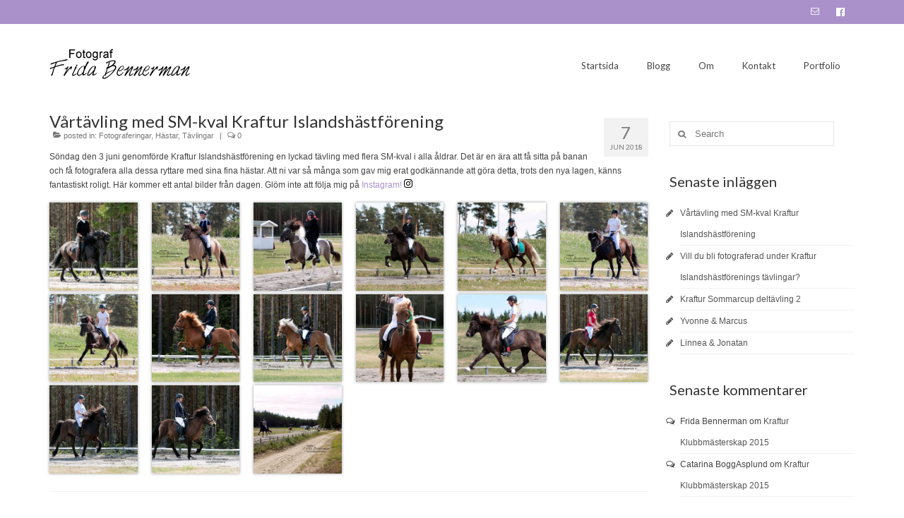

--- FILE ---
content_type: text/html; charset=UTF-8
request_url: http://www.fridabennerman.se/vartavling-med-sm-kval-kraftur-islandshastforening/
body_size: 40383
content:
<!DOCTYPE html>
<html class="no-js" lang="sv-SE" itemscope="itemscope" itemtype="http://schema.org/WebPage">
<head>
  <meta charset="UTF-8">
  <meta name="viewport" content="width=device-width, initial-scale=1.0">
  <meta http-equiv="X-UA-Compatible" content="IE=edge">
  <title>Vårtävling med SM-kval Kraftur Islandshästförening &#8211; Fotograf Frida Bennerman</title>
<link rel='dns-prefetch' href='//fonts.googleapis.com' />
<link rel='dns-prefetch' href='//s.w.org' />
<link rel="alternate" type="application/rss+xml" title="Fotograf Frida Bennerman &raquo; flöde" href="http://www.fridabennerman.se/feed/" />
<link rel="alternate" type="application/rss+xml" title="Fotograf Frida Bennerman &raquo; kommentarsflöde" href="http://www.fridabennerman.se/comments/feed/" />
<link rel="alternate" type="application/rss+xml" title="Fotograf Frida Bennerman &raquo; Vårtävling med SM-kval Kraftur Islandshästförening kommentarsflöde" href="http://www.fridabennerman.se/vartavling-med-sm-kval-kraftur-islandshastforening/feed/" />
		<script type="text/javascript">
			window._wpemojiSettings = {"baseUrl":"https:\/\/s.w.org\/images\/core\/emoji\/11\/72x72\/","ext":".png","svgUrl":"https:\/\/s.w.org\/images\/core\/emoji\/11\/svg\/","svgExt":".svg","source":{"concatemoji":"http:\/\/www.fridabennerman.se\/wp-includes\/js\/wp-emoji-release.min.js?ver=4.9.26"}};
			!function(e,a,t){var n,r,o,i=a.createElement("canvas"),p=i.getContext&&i.getContext("2d");function s(e,t){var a=String.fromCharCode;p.clearRect(0,0,i.width,i.height),p.fillText(a.apply(this,e),0,0);e=i.toDataURL();return p.clearRect(0,0,i.width,i.height),p.fillText(a.apply(this,t),0,0),e===i.toDataURL()}function c(e){var t=a.createElement("script");t.src=e,t.defer=t.type="text/javascript",a.getElementsByTagName("head")[0].appendChild(t)}for(o=Array("flag","emoji"),t.supports={everything:!0,everythingExceptFlag:!0},r=0;r<o.length;r++)t.supports[o[r]]=function(e){if(!p||!p.fillText)return!1;switch(p.textBaseline="top",p.font="600 32px Arial",e){case"flag":return s([55356,56826,55356,56819],[55356,56826,8203,55356,56819])?!1:!s([55356,57332,56128,56423,56128,56418,56128,56421,56128,56430,56128,56423,56128,56447],[55356,57332,8203,56128,56423,8203,56128,56418,8203,56128,56421,8203,56128,56430,8203,56128,56423,8203,56128,56447]);case"emoji":return!s([55358,56760,9792,65039],[55358,56760,8203,9792,65039])}return!1}(o[r]),t.supports.everything=t.supports.everything&&t.supports[o[r]],"flag"!==o[r]&&(t.supports.everythingExceptFlag=t.supports.everythingExceptFlag&&t.supports[o[r]]);t.supports.everythingExceptFlag=t.supports.everythingExceptFlag&&!t.supports.flag,t.DOMReady=!1,t.readyCallback=function(){t.DOMReady=!0},t.supports.everything||(n=function(){t.readyCallback()},a.addEventListener?(a.addEventListener("DOMContentLoaded",n,!1),e.addEventListener("load",n,!1)):(e.attachEvent("onload",n),a.attachEvent("onreadystatechange",function(){"complete"===a.readyState&&t.readyCallback()})),(n=t.source||{}).concatemoji?c(n.concatemoji):n.wpemoji&&n.twemoji&&(c(n.twemoji),c(n.wpemoji)))}(window,document,window._wpemojiSettings);
		</script>
		<style type="text/css">
img.wp-smiley,
img.emoji {
	display: inline !important;
	border: none !important;
	box-shadow: none !important;
	height: 1em !important;
	width: 1em !important;
	margin: 0 .07em !important;
	vertical-align: -0.1em !important;
	background: none !important;
	padding: 0 !important;
}
</style>
<link rel='stylesheet' id='contact-form-7-css'  href='http://www.fridabennerman.se/wp-content/plugins/contact-form-7/includes/css/styles.css?ver=5.1.3' type='text/css' media='all' />
<link rel='stylesheet' id='cf7cf-style-css'  href='http://www.fridabennerman.se/wp-content/plugins/cf7-conditional-fields/style.css?ver=1.6.4' type='text/css' media='all' />
<link rel='stylesheet' id='kadence_theme-css'  href='http://www.fridabennerman.se/wp-content/themes/virtue/assets/css/virtue.css?ver=3.2.4' type='text/css' media='all' />
<link rel='stylesheet' id='virtue_skin-css'  href='http://www.fridabennerman.se/wp-content/themes/virtue/assets/css/skins/default.css?ver=3.2.4' type='text/css' media='all' />
<link rel='stylesheet' id='redux-google-fonts-virtue-css'  href='http://fonts.googleapis.com/css?family=Lato%3A400%2C700&#038;ver=1528395203' type='text/css' media='all' />
<script type='text/javascript' src='http://www.fridabennerman.se/wp-includes/js/jquery/jquery.js?ver=1.12.4'></script>
<script type='text/javascript' src='http://www.fridabennerman.se/wp-includes/js/jquery/jquery-migrate.min.js?ver=1.4.1'></script>
<!--[if lt IE 9]>
<script type='text/javascript' src='http://www.fridabennerman.se/wp-content/themes/virtue/assets/js/vendor/respond.min.js?ver=4.9.26'></script>
<![endif]-->
<link rel='https://api.w.org/' href='http://www.fridabennerman.se/wp-json/' />
<link rel="EditURI" type="application/rsd+xml" title="RSD" href="http://www.fridabennerman.se/xmlrpc.php?rsd" />
<link rel="wlwmanifest" type="application/wlwmanifest+xml" href="http://www.fridabennerman.se/wp-includes/wlwmanifest.xml" /> 
<link rel='prev' title='Vill du bli fotograferad under Kraftur Islandshästförenings tävlingar?' href='http://www.fridabennerman.se/vill-du-bli-fotograferad-under-kraftur-islandshastforenings-tavlingar/' />
<meta name="generator" content="WordPress 4.9.26" />
<link rel="canonical" href="http://www.fridabennerman.se/vartavling-med-sm-kval-kraftur-islandshastforening/" />
<link rel='shortlink' href='http://www.fridabennerman.se/?p=437' />
<link rel="alternate" type="application/json+oembed" href="http://www.fridabennerman.se/wp-json/oembed/1.0/embed?url=http%3A%2F%2Fwww.fridabennerman.se%2Fvartavling-med-sm-kval-kraftur-islandshastforening%2F" />
<link rel="alternate" type="text/xml+oembed" href="http://www.fridabennerman.se/wp-json/oembed/1.0/embed?url=http%3A%2F%2Fwww.fridabennerman.se%2Fvartavling-med-sm-kval-kraftur-islandshastforening%2F&#038;format=xml" />
<style type="text/css">#logo {padding-top:35px;}#logo {padding-bottom:20px;}#logo {margin-left:0px;}#logo {margin-right:0px;}#nav-main {margin-top:40px;}#nav-main {margin-bottom:10px;}.headerfont, .tp-caption {font-family:Lato;} 
.topbarmenu ul li {font-family:Lato;}.home-message:hover {background-color:#aa91c9; background-color: rgba(170, 145, 201, 0.6);}
  nav.woocommerce-pagination ul li a:hover, .wp-pagenavi a:hover, .panel-heading .accordion-toggle, .variations .kad_radio_variations label:hover, .variations .kad_radio_variations label.selectedValue {border-color: #aa91c9;}
  a, #nav-main ul.sf-menu ul li a:hover, .product_price ins .amount, .price ins .amount, .color_primary, .primary-color, #logo a.brand, #nav-main ul.sf-menu a:hover,
  .woocommerce-message:before, .woocommerce-info:before, #nav-second ul.sf-menu a:hover, .footerclass a:hover, .posttags a:hover, .subhead a:hover, .nav-trigger-case:hover .kad-menu-name, 
  .nav-trigger-case:hover .kad-navbtn, #kadbreadcrumbs a:hover, #wp-calendar a, .star-rating {color: #aa91c9;}
.widget_price_filter .ui-slider .ui-slider-handle, .product_item .kad_add_to_cart:hover, .product_item:hover a.button:hover, .product_item:hover .kad_add_to_cart:hover, .kad-btn-primary, html .woocommerce-page .widget_layered_nav ul.yith-wcan-label li a:hover, html .woocommerce-page .widget_layered_nav ul.yith-wcan-label li.chosen a,
.product-category.grid_item a:hover h5, .woocommerce-message .button, .widget_layered_nav_filters ul li a, .widget_layered_nav ul li.chosen a, .wpcf7 input.wpcf7-submit, .yith-wcan .yith-wcan-reset-navigation,
#containerfooter .menu li a:hover, .bg_primary, .portfolionav a:hover, .home-iconmenu a:hover, p.demo_store, .topclass, #commentform .form-submit #submit, .kad-hover-bg-primary:hover, .widget_shopping_cart_content .checkout,
.login .form-row .button, .variations .kad_radio_variations label.selectedValue, #payment #place_order, .wpcf7 input.wpcf7-back, .shop_table .actions input[type=submit].checkout-button, .cart_totals .checkout-button, input[type="submit"].button, .order-actions .button  {background: #aa91c9;}input[type=number]::-webkit-inner-spin-button, input[type=number]::-webkit-outer-spin-button { -webkit-appearance: none; margin: 0; } input[type=number] {-moz-appearance: textfield;}.quantity input::-webkit-outer-spin-button,.quantity input::-webkit-inner-spin-button {display: none;}.kad-hidepostauthortop, .postauthortop {display:none;}.product_item .product_details h5 {text-transform: none;}.product_item .product_details h5 {min-height:40px;}.kad-topbar-left, .kad-topbar-left .topbarmenu {float:right;} .kad-topbar-left .topbar_social, .kad-topbar-left .topbarmenu ul, .kad-topbar-left .kad-cart-total,.kad-topbar-right #topbar-search .form-search{float:left}img {
    float: left;
}

.captiontitle {
font-size: 16px;
}

.captiontext p {
font-size: 16px;
}</style>		<style type="text/css">.recentcomments a{display:inline !important;padding:0 !important;margin:0 !important;}</style>
		<style type="text/css" class="options-output">header #logo a.brand,.logofont{font-family:Lato;line-height:40px;font-weight:400;font-style:normal;font-size:32px;}.kad_tagline{font-family:Lato;line-height:20px;font-weight:400;font-style:normal;color:#444444;font-size:14px;}.product_item .product_details h5{font-family:Lato;line-height:20px;font-weight:normal;font-style:700;font-size:16px;}h1{font-family:Lato;line-height:0px;font-weight:400;font-style:normal;font-size:24px;}h2{font-family:Lato;line-height:40px;font-weight:normal;font-style:normal;font-size:20px;}h3{font-family:Lato;line-height:40px;font-weight:400;font-style:normal;font-size:20px;}h4{font-family:Lato;line-height:40px;font-weight:400;font-style:normal;font-size:18px;}h5{font-family:Lato;line-height:24px;font-weight:700;font-style:normal;font-size:16px;}body{font-family:Verdana, Geneva, sans-serif;line-height:20px;font-weight:400;font-style:normal;font-size:12px;}#nav-main ul.sf-menu a{font-family:Lato;line-height:18px;font-weight:400;font-style:normal;font-size:13px;}#nav-second ul.sf-menu a{font-family:Lato;line-height:22px;font-weight:400;font-style:normal;font-size:18px;}.kad-nav-inner .kad-mnav, .kad-mobile-nav .kad-nav-inner li a,.nav-trigger-case{font-family:Lato;line-height:20px;font-weight:400;font-style:normal;font-size:16px;}</style></head>
	
	<body class="post-template-default single single-post postid-437 single-format-standard wide vartavling-med-sm-kval-kraftur-islandshastforening">
	<div id="kt-skip-link"><a href="#content">Skip to Main Content</a></div>
	<div id="wrapper" class="container">
	<header class="banner headerclass" itemscope itemtype="http://schema.org/WPHeader">
<div id="topbar" class="topclass">
	<div class="container">
		<div class="row">
			<div class="col-md-6 col-sm-6 kad-topbar-left">
				<div class="topbarmenu clearfix">
									<div class="topbar_social">
						<ul>
						<li><a href="http://www.fridabennerman.se/kontakt" target="_self" title="info@fridabennerman.se" data-toggle="tooltip" data-placement="bottom" data-original-title="info@fridabennerman.se"><i class="icon-envelope-alt "></i></a></li><li><a href="http://www.facebook.com/FotografenFridaBennerman" target="_self" title="Gilla mig på Facebook" data-toggle="tooltip" data-placement="bottom" data-original-title="Gilla mig på Facebook"><img src="http://www.fridabennerman.se/wp-content/uploads/2015/05/1024.png"/></a></li>						</ul>
					</div>
									</div>
			</div><!-- close col-md-6 --> 
			<div class="col-md-6 col-sm-6 kad-topbar-right">
				<div id="topbar-search" class="topbar-widget">
									</div>
			</div> <!-- close col-md-6-->
		</div> <!-- Close Row -->
	</div> <!-- Close Container -->
</div><div class="container">
  <div class="row">
      <div class="col-md-4 clearfix kad-header-left">
            <div id="logo" class="logocase">
              <a class="brand logofont" href="http://www.fridabennerman.se//">
                                  <div id="thelogo">
                    <img src="http://www.fridabennerman.se/wp-content/uploads/2015/05/logga.png" alt="Fotograf Frida Bennerman" width="200" height="45" class="kad-standard-logo" />
                                      </div>
                              </a>
                         </div> <!-- Close #logo -->
       </div><!-- close logo span -->
                <div class="col-md-8 kad-header-right">
           <nav id="nav-main" class="clearfix" itemscope itemtype="http://schema.org/SiteNavigationElement">
              <ul id="menu-meny" class="sf-menu"><li  class="menu-startsida menu-item-9"><a href="http://www.fridabennerman.se/">Startsida</a></li>
<li  class="menu-blogg current_page_parent menu-item-8"><a href="http://www.fridabennerman.se/blogg/">Blogg</a></li>
<li  class="menu-om sf-dropdown menu-item-32"><a href="http://www.fridabennerman.se/om/">Om</a>
<ul class="sf-dropdown-menu">
	<li  class="menu-vill-du-bli-fotograferad-under-kraftur-islandshastforenings-tavlingar-och-evenemang-klicka-har menu-item-427"><a href="http://www.fridabennerman.se/gdprkraftur/">Vill du bli fotograferad under Kraftur Islandshästförenings tävlingar och evenemang? Klicka här</a></li>
</ul>
</li>
<li  class="menu-kontakt menu-item-74"><a href="http://www.fridabennerman.se/kontakt/">Kontakt</a></li>
<li  class="menu-portfolio sf-dropdown menu-item-248"><a href="http://www.fridabennerman.se/portfolio/">Portfolio</a>
<ul class="sf-dropdown-menu">
	<li  class="menu-hastar menu-item-247"><a href="http://www.fridabennerman.se/hastar/">Hästar</a></li>
	<li  class="menu-katter menu-item-245"><a href="http://www.fridabennerman.se/katter/">Katter</a></li>
	<li  class="menu-hundar menu-item-244"><a href="http://www.fridabennerman.se/hundar/">Hundar</a></li>
	<li  class="menu-barn-familj menu-item-241"><a href="http://www.fridabennerman.se/barn-familj/">Barn &#038; familj</a></li>
	<li  class="menu-brollop menu-item-246"><a href="http://www.fridabennerman.se/brollop/">Bröllop</a></li>
	<li  class="menu-portratt menu-item-240"><a href="http://www.fridabennerman.se/portratt/">Porträtt</a></li>
	<li  class="menu-student-bal menu-item-242"><a href="http://www.fridabennerman.se/student-bal/">Student &#038; bal</a></li>
	<li  class="menu-ovrigt menu-item-243"><a href="http://www.fridabennerman.se/ovrigt/">Övrigt</a></li>
</ul>
</li>
</ul>           </nav> 
          </div> <!-- Close menuclass-->
               
    </div> <!-- Close Row -->
               <div id="mobile-nav-trigger" class="nav-trigger">
              <button class="nav-trigger-case mobileclass collapsed" data-toggle="collapse" data-target=".kad-nav-collapse">
                <span class="kad-navbtn"><i class="icon-reorder"></i></span>
                <span class="kad-menu-name">Menu</span>
              </button>
            </div>
            <div id="kad-mobile-nav" class="kad-mobile-nav">
              <div class="kad-nav-inner mobileclass">
                <div class="kad-nav-collapse">
                <ul id="menu-meny-1" class="kad-mnav"><li  class="menu-startsida menu-item-9"><a href="http://www.fridabennerman.se/">Startsida</a></li>
<li  class="menu-blogg current_page_parent menu-item-8"><a href="http://www.fridabennerman.se/blogg/">Blogg</a></li>
<li  class="menu-om sf-dropdown menu-item-32"><a href="http://www.fridabennerman.se/om/">Om</a>
<ul class="sf-dropdown-menu">
	<li  class="menu-vill-du-bli-fotograferad-under-kraftur-islandshastforenings-tavlingar-och-evenemang-klicka-har menu-item-427"><a href="http://www.fridabennerman.se/gdprkraftur/">Vill du bli fotograferad under Kraftur Islandshästförenings tävlingar och evenemang? Klicka här</a></li>
</ul>
</li>
<li  class="menu-kontakt menu-item-74"><a href="http://www.fridabennerman.se/kontakt/">Kontakt</a></li>
<li  class="menu-portfolio sf-dropdown menu-item-248"><a href="http://www.fridabennerman.se/portfolio/">Portfolio</a>
<ul class="sf-dropdown-menu">
	<li  class="menu-hastar menu-item-247"><a href="http://www.fridabennerman.se/hastar/">Hästar</a></li>
	<li  class="menu-katter menu-item-245"><a href="http://www.fridabennerman.se/katter/">Katter</a></li>
	<li  class="menu-hundar menu-item-244"><a href="http://www.fridabennerman.se/hundar/">Hundar</a></li>
	<li  class="menu-barn-familj menu-item-241"><a href="http://www.fridabennerman.se/barn-familj/">Barn &#038; familj</a></li>
	<li  class="menu-brollop menu-item-246"><a href="http://www.fridabennerman.se/brollop/">Bröllop</a></li>
	<li  class="menu-portratt menu-item-240"><a href="http://www.fridabennerman.se/portratt/">Porträtt</a></li>
	<li  class="menu-student-bal menu-item-242"><a href="http://www.fridabennerman.se/student-bal/">Student &#038; bal</a></li>
	<li  class="menu-ovrigt menu-item-243"><a href="http://www.fridabennerman.se/ovrigt/">Övrigt</a></li>
</ul>
</li>
</ul>               </div>
            </div>
          </div>   
   
</div> <!-- Close Container -->
  </header>	<div class="wrap contentclass" role="document">

	<div id="content" class="container">
	<div class="row single-article" itemscope itemtype="http://schema.org/BlogPosting">
		<div class="main col-lg-9 col-md-8" role="main">
					<article class="post-437 post type-post status-publish format-standard has-post-thumbnail hentry category-fotograferingar category-hastar category-tavlingar">
			<div class="meta_post_image" itemprop="image" itemscope itemtype="https://schema.org/ImageObject"><meta itemprop="url" content="http://www.fridabennerman.se/wp-content/uploads/2018/06/IMG_5894.jpg"><meta itemprop="width" content="900"><meta itemprop="height" content="605"></div><div class="postmeta updated color_gray">
      <div class="postdate bg-lightgray headerfont" itemprop="datePublished">
      <span class="postday">7</span>
      jun 2018    </div>
</div>				<header>

				<h1 class="entry-title" itemprop="name headline">Vårtävling med SM-kval Kraftur Islandshästförening</h1><div class="subhead">
    <span class="postauthortop author vcard">
    <i class="icon-user"></i> by  <span itemprop="author"><a href="http://www.fridabennerman.se/author/friben/" class="fn" rel="author">Frida Bennerman</a></span> |</span>
      
    <span class="postedintop"><i class="icon-folder-open"></i> posted in: <a href="http://www.fridabennerman.se/category/fotograferingar/" rel="category tag">Fotograferingar</a>, <a href="http://www.fridabennerman.se/category/hastar/" rel="category tag">Hästar</a>, <a href="http://www.fridabennerman.se/category/tavlingar/" rel="category tag">Tävlingar</a></span>     <span class="kad-hidepostedin">|</span>
    <span class="postcommentscount">
    <i class="icon-comments-alt"></i> 0    </span>
</div>				
				</header>

				<div class="entry-content" itemprop="articleBody">
					<p>Söndag den 3 juni genomförde Kraftur Islandshästförening en lyckad tävling med flera SM-kval i alla åldrar. Det är en ära att få sitta på banan och få fotografera alla dessa ryttare med sina fina hästar. Att ni var så många som gav mig erat godkännande att göra detta, trots den nya lagen, känns fantastiskt roligt. Här kommer ett antal bilder från dagen. Glöm inte att följa mig på <a href="https://www.instagram.com/fotograffridabennerman/">Instagram! <i class="icon-instagram" style="font-size:14px; color:#000;"></i></a></p>
<div id="kad-wp-gallery48" class="kad-wp-gallery kad-light-wp-gallery clearfix kt-gallery-column-6 rowtight"><div class="tcol-lg-2 tcol-md-2 tcol-sm-3 tcol-xs-4 tcol-ss-6 g_item"><div class="grid_item kad_gallery_fade_in gallery_item"><a href="http://www.fridabennerman.se/wp-content/uploads/2018/06/IMG_2265.jpg" data-rel="lightbox" class="lightboxhover"><img src="http://www.fridabennerman.se/wp-content/uploads/2018/06/IMG_2265-300x300.jpg" width="300" height="300" alt="" srcset="http://www.fridabennerman.se/wp-content/uploads/2018/06/IMG_2265-300x300.jpg 300w, http://www.fridabennerman.se/wp-content/uploads/2018/06/IMG_2265-150x150.jpg 150w" sizes="(max-width: 300px) 100vw, 300px" class="light-dropshaddow"/></a></div></div><div class="tcol-lg-2 tcol-md-2 tcol-sm-3 tcol-xs-4 tcol-ss-6 g_item"><div class="grid_item kad_gallery_fade_in gallery_item"><a href="http://www.fridabennerman.se/wp-content/uploads/2018/06/IMG_2469.jpg" data-rel="lightbox" class="lightboxhover"><img src="http://www.fridabennerman.se/wp-content/uploads/2018/06/IMG_2469-300x300.jpg" width="300" height="300" alt="" srcset="http://www.fridabennerman.se/wp-content/uploads/2018/06/IMG_2469-300x300.jpg 300w, http://www.fridabennerman.se/wp-content/uploads/2018/06/IMG_2469-150x150.jpg 150w, http://www.fridabennerman.se/wp-content/uploads/2018/06/IMG_2469-600x600.jpg 600w" sizes="(max-width: 300px) 100vw, 300px" class="light-dropshaddow"/></a></div></div><div class="tcol-lg-2 tcol-md-2 tcol-sm-3 tcol-xs-4 tcol-ss-6 g_item"><div class="grid_item kad_gallery_fade_in gallery_item"><a href="http://www.fridabennerman.se/wp-content/uploads/2018/06/IMG_5894.jpg" data-rel="lightbox" class="lightboxhover"><img src="http://www.fridabennerman.se/wp-content/uploads/2018/06/IMG_5894-300x300.jpg" width="300" height="300" alt="" srcset="http://www.fridabennerman.se/wp-content/uploads/2018/06/IMG_5894-300x300.jpg 300w, http://www.fridabennerman.se/wp-content/uploads/2018/06/IMG_5894-150x150.jpg 150w, http://www.fridabennerman.se/wp-content/uploads/2018/06/IMG_5894-600x600.jpg 600w, http://www.fridabennerman.se/wp-content/uploads/2018/06/IMG_5894-540x540.jpg 540w, http://www.fridabennerman.se/wp-content/uploads/2018/06/IMG_5894-270x270.jpg 270w, http://www.fridabennerman.se/wp-content/uploads/2018/06/IMG_5894-365x365.jpg 365w" sizes="(max-width: 300px) 100vw, 300px" class="light-dropshaddow"/></a></div></div><div class="tcol-lg-2 tcol-md-2 tcol-sm-3 tcol-xs-4 tcol-ss-6 g_item"><div class="grid_item kad_gallery_fade_in gallery_item"><a href="http://www.fridabennerman.se/wp-content/uploads/2018/06/IMG_5057.jpg" data-rel="lightbox" class="lightboxhover"><img src="http://www.fridabennerman.se/wp-content/uploads/2018/06/IMG_5057-300x300.jpg" width="300" height="300" alt="" srcset="http://www.fridabennerman.se/wp-content/uploads/2018/06/IMG_5057-300x300.jpg 300w, http://www.fridabennerman.se/wp-content/uploads/2018/06/IMG_5057-150x150.jpg 150w, http://www.fridabennerman.se/wp-content/uploads/2018/06/IMG_5057-600x600.jpg 600w" sizes="(max-width: 300px) 100vw, 300px" class="light-dropshaddow"/></a></div></div><div class="tcol-lg-2 tcol-md-2 tcol-sm-3 tcol-xs-4 tcol-ss-6 g_item"><div class="grid_item kad_gallery_fade_in gallery_item"><a href="http://www.fridabennerman.se/wp-content/uploads/2018/06/IMG_3086.jpg" data-rel="lightbox" class="lightboxhover"><img src="http://www.fridabennerman.se/wp-content/uploads/2018/06/IMG_3086-300x300.jpg" width="300" height="300" alt="" srcset="http://www.fridabennerman.se/wp-content/uploads/2018/06/IMG_3086-300x300.jpg 300w, http://www.fridabennerman.se/wp-content/uploads/2018/06/IMG_3086-150x150.jpg 150w, http://www.fridabennerman.se/wp-content/uploads/2018/06/IMG_3086-600x600.jpg 600w" sizes="(max-width: 300px) 100vw, 300px" class="light-dropshaddow"/></a></div></div><div class="tcol-lg-2 tcol-md-2 tcol-sm-3 tcol-xs-4 tcol-ss-6 g_item"><div class="grid_item kad_gallery_fade_in gallery_item"><a href="http://www.fridabennerman.se/wp-content/uploads/2018/06/IMG_2635.jpg" data-rel="lightbox" class="lightboxhover"><img src="http://www.fridabennerman.se/wp-content/uploads/2018/06/IMG_2635-300x300.jpg" width="300" height="300" alt="" srcset="http://www.fridabennerman.se/wp-content/uploads/2018/06/IMG_2635-300x300.jpg 300w, http://www.fridabennerman.se/wp-content/uploads/2018/06/IMG_2635-150x150.jpg 150w, http://www.fridabennerman.se/wp-content/uploads/2018/06/IMG_2635-600x600.jpg 600w" sizes="(max-width: 300px) 100vw, 300px" class="light-dropshaddow"/></a></div></div><div class="tcol-lg-2 tcol-md-2 tcol-sm-3 tcol-xs-4 tcol-ss-6 g_item"><div class="grid_item kad_gallery_fade_in gallery_item"><a href="http://www.fridabennerman.se/wp-content/uploads/2018/06/IMG_2754.jpg" data-rel="lightbox" class="lightboxhover"><img src="http://www.fridabennerman.se/wp-content/uploads/2018/06/IMG_2754-300x300.jpg" width="300" height="300" alt="" srcset="http://www.fridabennerman.se/wp-content/uploads/2018/06/IMG_2754-300x300.jpg 300w, http://www.fridabennerman.se/wp-content/uploads/2018/06/IMG_2754-150x150.jpg 150w, http://www.fridabennerman.se/wp-content/uploads/2018/06/IMG_2754-600x600.jpg 600w" sizes="(max-width: 300px) 100vw, 300px" class="light-dropshaddow"/></a></div></div><div class="tcol-lg-2 tcol-md-2 tcol-sm-3 tcol-xs-4 tcol-ss-6 g_item"><div class="grid_item kad_gallery_fade_in gallery_item"><a href="http://www.fridabennerman.se/wp-content/uploads/2018/06/IMG_5213.jpg" data-rel="lightbox" class="lightboxhover"><img src="http://www.fridabennerman.se/wp-content/uploads/2018/06/IMG_5213-300x300.jpg" width="300" height="300" alt="" srcset="http://www.fridabennerman.se/wp-content/uploads/2018/06/IMG_5213-300x300.jpg 300w, http://www.fridabennerman.se/wp-content/uploads/2018/06/IMG_5213-150x150.jpg 150w, http://www.fridabennerman.se/wp-content/uploads/2018/06/IMG_5213-600x600.jpg 600w" sizes="(max-width: 300px) 100vw, 300px" class="light-dropshaddow"/></a></div></div><div class="tcol-lg-2 tcol-md-2 tcol-sm-3 tcol-xs-4 tcol-ss-6 g_item"><div class="grid_item kad_gallery_fade_in gallery_item"><a href="http://www.fridabennerman.se/wp-content/uploads/2018/06/IMG_3165.jpg" data-rel="lightbox" class="lightboxhover"><img src="http://www.fridabennerman.se/wp-content/uploads/2018/06/IMG_3165-300x300.jpg" width="300" height="300" alt="" srcset="http://www.fridabennerman.se/wp-content/uploads/2018/06/IMG_3165-300x300.jpg 300w, http://www.fridabennerman.se/wp-content/uploads/2018/06/IMG_3165-150x150.jpg 150w, http://www.fridabennerman.se/wp-content/uploads/2018/06/IMG_3165-600x600.jpg 600w" sizes="(max-width: 300px) 100vw, 300px" class="light-dropshaddow"/></a></div></div><div class="tcol-lg-2 tcol-md-2 tcol-sm-3 tcol-xs-4 tcol-ss-6 g_item"><div class="grid_item kad_gallery_fade_in gallery_item"><a href="http://www.fridabennerman.se/wp-content/uploads/2018/06/IMG_5761.jpg" data-rel="lightbox" class="lightboxhover"><img src="http://www.fridabennerman.se/wp-content/uploads/2018/06/IMG_5761-300x300.jpg" width="300" height="300" alt="" srcset="http://www.fridabennerman.se/wp-content/uploads/2018/06/IMG_5761-300x300.jpg 300w, http://www.fridabennerman.se/wp-content/uploads/2018/06/IMG_5761-150x150.jpg 150w, http://www.fridabennerman.se/wp-content/uploads/2018/06/IMG_5761-600x600.jpg 600w" sizes="(max-width: 300px) 100vw, 300px" class="light-dropshaddow"/></a></div></div><div class="tcol-lg-2 tcol-md-2 tcol-sm-3 tcol-xs-4 tcol-ss-6 g_item"><div class="grid_item kad_gallery_fade_in gallery_item"><a href="http://www.fridabennerman.se/wp-content/uploads/2018/06/IMG_4035.jpg" data-rel="lightbox" class="lightboxhover"><img src="http://www.fridabennerman.se/wp-content/uploads/2018/06/IMG_4035-300x300.jpg" width="300" height="300" alt="" srcset="http://www.fridabennerman.se/wp-content/uploads/2018/06/IMG_4035-300x300.jpg 300w, http://www.fridabennerman.se/wp-content/uploads/2018/06/IMG_4035-150x150.jpg 150w" sizes="(max-width: 300px) 100vw, 300px" class="light-dropshaddow"/></a></div></div><div class="tcol-lg-2 tcol-md-2 tcol-sm-3 tcol-xs-4 tcol-ss-6 g_item"><div class="grid_item kad_gallery_fade_in gallery_item"><a href="http://www.fridabennerman.se/wp-content/uploads/2018/06/IMG_4551.jpg" data-rel="lightbox" class="lightboxhover"><img src="http://www.fridabennerman.se/wp-content/uploads/2018/06/IMG_4551-300x300.jpg" width="300" height="300" alt="" srcset="http://www.fridabennerman.se/wp-content/uploads/2018/06/IMG_4551-300x300.jpg 300w, http://www.fridabennerman.se/wp-content/uploads/2018/06/IMG_4551-150x150.jpg 150w, http://www.fridabennerman.se/wp-content/uploads/2018/06/IMG_4551-600x600.jpg 600w" sizes="(max-width: 300px) 100vw, 300px" class="light-dropshaddow"/></a></div></div><div class="tcol-lg-2 tcol-md-2 tcol-sm-3 tcol-xs-4 tcol-ss-6 g_item"><div class="grid_item kad_gallery_fade_in gallery_item"><a href="http://www.fridabennerman.se/wp-content/uploads/2018/06/IMG_4673.jpg" data-rel="lightbox" class="lightboxhover"><img src="http://www.fridabennerman.se/wp-content/uploads/2018/06/IMG_4673-300x300.jpg" width="300" height="300" alt="" srcset="http://www.fridabennerman.se/wp-content/uploads/2018/06/IMG_4673-300x300.jpg 300w, http://www.fridabennerman.se/wp-content/uploads/2018/06/IMG_4673-150x150.jpg 150w, http://www.fridabennerman.se/wp-content/uploads/2018/06/IMG_4673-600x600.jpg 600w" sizes="(max-width: 300px) 100vw, 300px" class="light-dropshaddow"/></a></div></div><div class="tcol-lg-2 tcol-md-2 tcol-sm-3 tcol-xs-4 tcol-ss-6 g_item"><div class="grid_item kad_gallery_fade_in gallery_item"><a href="http://www.fridabennerman.se/wp-content/uploads/2018/06/IMG_4910.jpg" data-rel="lightbox" class="lightboxhover"><img src="http://www.fridabennerman.se/wp-content/uploads/2018/06/IMG_4910-300x300.jpg" width="300" height="300" alt="" srcset="http://www.fridabennerman.se/wp-content/uploads/2018/06/IMG_4910-300x300.jpg 300w, http://www.fridabennerman.se/wp-content/uploads/2018/06/IMG_4910-150x150.jpg 150w, http://www.fridabennerman.se/wp-content/uploads/2018/06/IMG_4910-600x600.jpg 600w" sizes="(max-width: 300px) 100vw, 300px" class="light-dropshaddow"/></a></div></div><div class="tcol-lg-2 tcol-md-2 tcol-sm-3 tcol-xs-4 tcol-ss-6 g_item"><div class="grid_item kad_gallery_fade_in gallery_item"><a href="http://www.fridabennerman.se/wp-content/uploads/2018/06/IMG_5579.jpg" data-rel="lightbox" class="lightboxhover"><img src="http://www.fridabennerman.se/wp-content/uploads/2018/06/IMG_5579-300x300.jpg" width="300" height="300" alt="" srcset="http://www.fridabennerman.se/wp-content/uploads/2018/06/IMG_5579-300x300.jpg 300w, http://www.fridabennerman.se/wp-content/uploads/2018/06/IMG_5579-150x150.jpg 150w, http://www.fridabennerman.se/wp-content/uploads/2018/06/IMG_5579-600x600.jpg 600w" sizes="(max-width: 300px) 100vw, 300px" class="light-dropshaddow"/></a></div></div></div>
				</div>

				<footer class="single-footer">
				<meta itemscope itemprop="mainEntityOfPage" content="http://www.fridabennerman.se/vartavling-med-sm-kval-kraftur-islandshastforening/" itemType="https://schema.org/WebPage" itemid="http://www.fridabennerman.se/vartavling-med-sm-kval-kraftur-islandshastforening/"><meta itemprop="dateModified" content="2018-06-07T18:13:54+00:00"><div itemprop="publisher" itemscope itemtype="https://schema.org/Organization"><div itemprop="logo" itemscope itemtype="https://schema.org/ImageObject"><meta itemprop="url" content="http://www.fridabennerman.se/wp-content/uploads/2015/05/logga.png"><meta itemprop="width" content="200"><meta itemprop="height" content="45"></div><meta itemprop="name" content="Fotograf Frida Bennerman"></div>				</footer>
			</article>
				<section id="respond">
		<div id="respond" class="comment-respond">
		<h3 id="reply-title" class="comment-reply-title">Kommentera <small><a rel="nofollow" id="cancel-comment-reply-link" href="/vartavling-med-sm-kval-kraftur-islandshastforening/#respond" style="display:none;">Avbryt svar</a></small></h3>			<form action="http://www.fridabennerman.se/wp-comments-post.php" method="post" id="commentform" class="comment-form">
				<p class="comment-notes"><span id="email-notes">E-postadressen publiceras inte.</span> Obligatoriska fält är märkta <span class="required">*</span></p><p class="comment-form-comment"><label for="comment">Kommentar</label> <textarea id="comment" name="comment" cols="45" rows="8" maxlength="65525" required="required"></textarea></p><div class="row"><p class="comment-form-author"><label for="author">Namn <span class="required">*</span></label> <input x-autocompletetype="name-full" id="author" name="author" type="text" value="" size="30" maxlength="245" required='required' /></p>
<p class="comment-form-email"><label for="email">E-postadress <span class="required">*</span></label> <input x-autocompletetype="email" id="email" name="email" type="text" value="" size="30" maxlength="100" aria-describedby="email-notes" required='required' /></p>
<p class="comment-form-url"><label for="url">Webbplats</label> <input id="url" name="url" type="text" value="" size="30" maxlength="200" /></p>
<!-- 5&nbsp;927Spamkommentarer blockerade hittillsSpam Free Wordpress version 2.2.6belägen vidhttps://www.toddlahman.com/shop/simple-comments/ -->
<p><input type='text' value='DUsn1L2Yb1c4' onclick='this.select()' size='20' />
		<b>* Copy This Password *</b></p><p><input type='text' name='passthis' id='passthis' value='' size='20' />
		<b>* Type Or Paste Password Here *</b></p><p>5&nbsp;927Spamkommentarer blockerade hittills<a href="https://www.toddlahman.com/shop/simple-comments/" title="Spam Free Wordpress" target="_blank">Spam Free Wordpress</a></p>
</div><p class="form-submit"><input name="submit" type="submit" id="submit" class="submit" value="Skicka kommentar" /> <input type='hidden' name='comment_post_ID' value='437' id='comment_post_ID' />
<input type='hidden' name='comment_parent' id='comment_parent' value='0' />
</p>			</form>
			</div><!-- #respond -->
		</section><!-- /#respond -->
		</div>
						<aside class="col-lg-3 col-md-4 kad-sidebar" role="complementary" itemscope itemtype="http://schema.org/WPSideBar">
					<div class="sidebar">
						<section id="search-2" class="widget-1 widget-first widget widget_search"><div class="widget-inner"><form role="search" method="get" class="form-search" action="http://www.fridabennerman.se/">
	<label>
		<span class="screen-reader-text">Search for:</span>
		<input type="text" value="" name="s" class="search-query" placeholder="Search">
	</label>
	<button type="submit" class="search-icon"><i class="icon-search"></i></button>
</form></div></section>		<section id="recent-posts-2" class="widget-2 widget widget_recent_entries"><div class="widget-inner">		<h3>Senaste inläggen</h3>		<ul>
											<li>
					<a href="http://www.fridabennerman.se/vartavling-med-sm-kval-kraftur-islandshastforening/">Vårtävling med SM-kval Kraftur Islandshästförening</a>
									</li>
											<li>
					<a href="http://www.fridabennerman.se/vill-du-bli-fotograferad-under-kraftur-islandshastforenings-tavlingar/">Vill du bli fotograferad under Kraftur Islandshästförenings tävlingar?</a>
									</li>
											<li>
					<a href="http://www.fridabennerman.se/kraftur-sommarcup-deltavling-2/">Kraftur Sommarcup deltävling 2</a>
									</li>
											<li>
					<a href="http://www.fridabennerman.se/yvonne-marcus/">Yvonne &#038; Marcus</a>
									</li>
											<li>
					<a href="http://www.fridabennerman.se/linnea-jonatan/">Linnea &#038; Jonatan</a>
									</li>
					</ul>
		</div></section><section id="recent-comments-2" class="widget-3 widget widget_recent_comments"><div class="widget-inner"><h3>Senaste kommentarer</h3><ul id="recentcomments"><li class="recentcomments"><span class="comment-author-link">Frida Bennerman</span> om <a href="http://www.fridabennerman.se/kraftur-klubbmasterskap-2015/#comment-13">Kraftur Klubbmästerskap 2015</a></li><li class="recentcomments"><span class="comment-author-link">Catarina BoggAsplund</span> om <a href="http://www.fridabennerman.se/kraftur-klubbmasterskap-2015/#comment-12">Kraftur Klubbmästerskap 2015</a></li></ul></div></section><section id="archives-2" class="widget-4 widget widget_archive"><div class="widget-inner"><h3>Arkiv</h3>		<ul>
			<li><a href='http://www.fridabennerman.se/2018/06/'>juni 2018</a></li>
	<li><a href='http://www.fridabennerman.se/2018/05/'>maj 2018</a></li>
	<li><a href='http://www.fridabennerman.se/2016/08/'>augusti 2016</a></li>
	<li><a href='http://www.fridabennerman.se/2016/07/'>juli 2016</a></li>
	<li><a href='http://www.fridabennerman.se/2016/06/'>juni 2016</a></li>
	<li><a href='http://www.fridabennerman.se/2016/01/'>januari 2016</a></li>
	<li><a href='http://www.fridabennerman.se/2015/09/'>september 2015</a></li>
	<li><a href='http://www.fridabennerman.se/2015/05/'>maj 2015</a></li>
		</ul>
		</div></section><section id="categories-2" class="widget-5 widget-last widget widget_categories"><div class="widget-inner"><h3>Kategorier</h3>		<ul>
	<li class="cat-item cat-item-9"><a href="http://www.fridabennerman.se/category/barn/" >Barn</a>
</li>
	<li class="cat-item cat-item-4"><a href="http://www.fridabennerman.se/category/brollop/" >Bröllop</a>
</li>
	<li class="cat-item cat-item-5"><a href="http://www.fridabennerman.se/category/erbjudanden/" >Erbjudanden</a>
</li>
	<li class="cat-item cat-item-8"><a href="http://www.fridabennerman.se/category/fotograferingar/" >Fotograferingar</a>
</li>
	<li class="cat-item cat-item-11"><a href="http://www.fridabennerman.se/category/gravid/" >Gravid</a>
</li>
	<li class="cat-item cat-item-6"><a href="http://www.fridabennerman.se/category/hastar/" >Hästar</a>
</li>
	<li class="cat-item cat-item-10"><a href="http://www.fridabennerman.se/category/syskon/" >Syskon</a>
</li>
	<li class="cat-item cat-item-7"><a href="http://www.fridabennerman.se/category/tavlingar/" >Tävlingar</a>
</li>
		</ul>
</div></section>					</div><!-- /.sidebar -->
				</aside><!-- /aside -->
						</div><!-- /.row-->
		</div><!-- /.content -->
	</div><!-- /.wrap -->
	<footer id="containerfooter" class="footerclass" itemscope itemtype="http://schema.org/WPFooter">
  <div class="container">
  	<div class="row">
  								        						            </div>
        <div class="footercredits clearfix">
    		
    		        	<p>&copy; 2026 Fotograf Frida Bennerman</p>
    	</div>

  </div>

</footer>
</div><!--Wrapper-->

<script type='text/javascript'>
/* <![CDATA[ */
var wpcf7 = {"apiSettings":{"root":"http:\/\/www.fridabennerman.se\/wp-json\/contact-form-7\/v1","namespace":"contact-form-7\/v1"}};
/* ]]> */
</script>
<script type='text/javascript' src='http://www.fridabennerman.se/wp-content/plugins/contact-form-7/includes/js/scripts.js?ver=5.1.3'></script>
<script type='text/javascript'>
/* <![CDATA[ */
var wpcf7_redirect_forms = {"467":{"page_id":"0","external_url":"","use_external_url":"","open_in_new_tab":"","http_build_query":"","http_build_query_selectively":"","http_build_query_selectively_fields":"","delay_redirect":"0","after_sent_script":"","thankyou_page_url":""},"413":{"page_id":"0","external_url":"","use_external_url":"","open_in_new_tab":"","http_build_query":"","http_build_query_selectively":"","http_build_query_selectively_fields":"","delay_redirect":"","after_sent_script":"","thankyou_page_url":""},"70":{"page_id":"0","external_url":"","use_external_url":"","open_in_new_tab":"","http_build_query":"","http_build_query_selectively":"","http_build_query_selectively_fields":"","delay_redirect":"","after_sent_script":"","thankyou_page_url":""}};
/* ]]> */
</script>
<script type='text/javascript' src='http://www.fridabennerman.se/wp-content/plugins/wpcf7-redirect/js/wpcf7-redirect-script.js'></script>
<script type='text/javascript'>
/* <![CDATA[ */
var wpcf7cf_global_settings = {"ajaxurl":"http:\/\/www.fridabennerman.se\/wp-admin\/admin-ajax.php"};
/* ]]> */
</script>
<script type='text/javascript' src='http://www.fridabennerman.se/wp-content/plugins/cf7-conditional-fields/js/scripts.js?ver=1.6.4'></script>
<script type='text/javascript' src='http://www.fridabennerman.se/wp-includes/js/comment-reply.min.js?ver=4.9.26'></script>
<script type='text/javascript' src='http://www.fridabennerman.se/wp-content/themes/virtue/assets/js/min/bootstrap-min.js?ver=3.2.4'></script>
<script type='text/javascript' src='http://www.fridabennerman.se/wp-includes/js/hoverIntent.min.js?ver=1.8.1'></script>
<script type='text/javascript' src='http://www.fridabennerman.se/wp-includes/js/imagesloaded.min.js?ver=3.2.0'></script>
<script type='text/javascript' src='http://www.fridabennerman.se/wp-includes/js/masonry.min.js?ver=3.3.2'></script>
<script type='text/javascript' src='http://www.fridabennerman.se/wp-content/themes/virtue/assets/js/min/plugins-min.js?ver=3.2.4'></script>
<script type='text/javascript' src='http://www.fridabennerman.se/wp-content/themes/virtue/assets/js/min/main-min.js?ver=3.2.4'></script>
<script type='text/javascript' src='http://www.fridabennerman.se/wp-includes/js/wp-embed.min.js?ver=4.9.26'></script>
	</body>
</html>